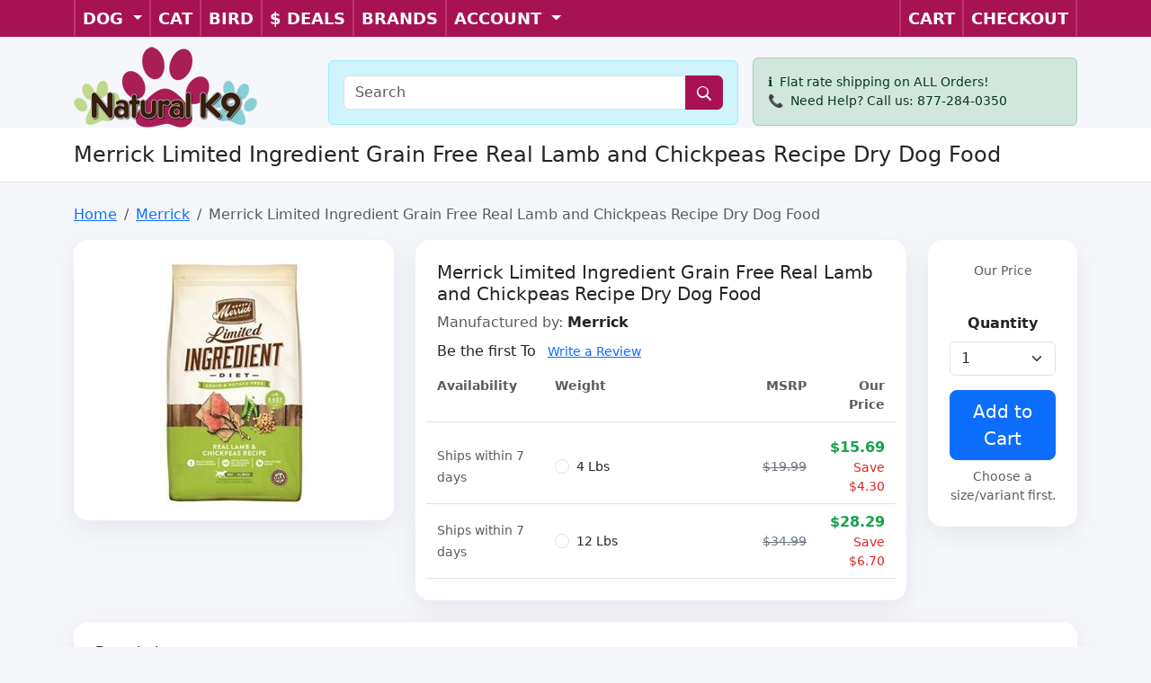

--- FILE ---
content_type: text/html; charset=utf-8
request_url: https://www.naturalk9supplies.com/products/merrick-limited-ingredient-grain-free-real-lamb-and-chickpeas-recipe-dry-dog-food-6831.aspx
body_size: 12252
content:

<!doctype html>
<html lang="en">
<head><meta charset="utf-8" /><meta http-equiv="X-UA-Compatible" content="IE=edge" /><meta name="viewport" content="width=device-width, initial-scale=1" /><title>
	Merrick Limited Ingredient Grain Free Real Lamb and Chickpeas Recipe Dry Dog Food
</title>

    <link rel="canonical" href="https://www.naturalk9supplies.com/products/merrick-limited-ingredient-grain-free-real-lamb-and-chickpeas-recipe-dry-dog-food-6831.aspx" />
    <meta name="robots" content="index,follow" /><meta name="author" content="NaturalK9Supplies.com" />

    <!-- Bootstrap 5 head bundle + site styles -->
    <!-- Bootstrap 5 -->
<link href="https://cdn.jsdelivr.net/npm/bootstrap@5.3.3/dist/css/bootstrap.min.css" rel="stylesheet" />

<!-- Your brand theme + compatibility styles -->
<link href="/css/nk9-theme.css" rel="stylesheet" type="text/css" />

<!-- Keep if you still use a datepicker that needs CSS (otherwise remove) -->
<link href="/css/datepicker.css" rel="stylesheet" />

<!-- Icons / Favicons -->
<link rel="shortcut icon" href="/favicon.ico" type="image/x-icon" /><link rel="apple-touch-icon" href="/apple-touch-icon.png" /><link rel="apple-touch-icon" sizes="57x57" href="/apple-touch-icon-57x57.png" /><link rel="apple-touch-icon" sizes="72x72" href="/apple-touch-icon-72x72.png" /><link rel="apple-touch-icon" sizes="76x76" href="/apple-touch-icon-76x76.png" /><link rel="apple-touch-icon" sizes="114x114" href="/apple-touch-icon-114x114.png" /><link rel="apple-touch-icon" sizes="120x120" href="/apple-touch-icon-120x120.png" /><link rel="apple-touch-icon" sizes="144x144" href="/apple-touch-icon-144x144.png" /><link rel="apple-touch-icon" sizes="152x152" href="/apple-touch-icon-152x152.png" /><link rel="apple-touch-icon" sizes="180x180" href="/apple-touch-icon-180x180.png" />

    <style>
        body { background: #f6f7fb; }
        .card-soft {
            border: 0;
            border-radius: 1rem;
            box-shadow: 0 10px 30px rgba(16,24,40,.08);
        }
        .product-img {
            max-width: 100%;
            height: auto;
            border-radius: .75rem;
            background: #fff;
        }
        .variant-row {
            padding: .5rem 0;
            border-bottom: 1px solid #e5e7eb;
        }
        .variant-row:last-child { border-bottom: 0; }
        .price-strike { text-decoration: line-through; color: #6b7280; }
        .price-good { color: #16a34a; font-weight: 700; }
        .price-bad { color: #dc2626; }
        .sticky-buy {
            position: sticky;
            top: 80px;
        }

        /* Makes radio + label easier to tap on mobile */
        .variant-option {
            display:flex;
            gap:.5rem;
            align-items:flex-start;
        }
        .variant-option input[type="radio"] {
            margin-top: .25rem;
            transform: scale(1.15);
        }
    </style>
</head>

<body>
<form name="form1" method="post" action="./merrick-limited-ingredient-grain-free-real-lamb-and-chickpeas-recipe-dry-dog-food-6831.aspx?id=6831&amp;name=merrick-limited-ingredient-grain-free-real-lamb-and-chickpeas-recipe-dry-dog-food" id="form1">
<div>
<input type="hidden" name="__EVENTTARGET" id="__EVENTTARGET" value="" />
<input type="hidden" name="__EVENTARGUMENT" id="__EVENTARGUMENT" value="" />
<input type="hidden" name="__VIEWSTATE" id="__VIEWSTATE" value="/[base64]" />
</div>

<script type="text/javascript">
//<![CDATA[
var theForm = document.forms['form1'];
if (!theForm) {
    theForm = document.form1;
}
function __doPostBack(eventTarget, eventArgument) {
    if (!theForm.onsubmit || (theForm.onsubmit() != false)) {
        theForm.__EVENTTARGET.value = eventTarget;
        theForm.__EVENTARGUMENT.value = eventArgument;
        theForm.submit();
    }
}
//]]>
</script>


<div>

	<input type="hidden" name="__VIEWSTATEGENERATOR" id="__VIEWSTATEGENERATOR" value="BDA3B9EE" />
	<input type="hidden" name="__EVENTVALIDATION" id="__EVENTVALIDATION" value="/wEdABFCVy6KKj8V7WtcLyXXhmbgJy3pjLgyNr58jsdLjyzCdTX9FQkDibxa6SjrtzFev6GO75SQY5Wzck/oRb3KVt8xEbxSzFxvWSGp1KPff3YwTlUibqdvK1KPjAvib2dpPWSR0iwEWShrg6mPvyS/a8kq56FkEspl9EwN+79czL55uYEPqDeeKwGCeEy/rbXgYDbXNs0QuwxdJYQ9PVPIaVq8dEg1zELoIirR2SDDm7XJAx1tL4cMFj2GCdIZxv39yOsZUcC/cLwNbYDCWr/4UH/AWPDe+Rn7iN0Hkwy63X3AigKXjKGLjt9VhSCOkt/u5ctosGcId894VkVXD6maj9JSU6vn3AZMvQyRMV3OXMxJf46e6wkLLb+KD6o2JD9LpQcu+TKEBLrS8UFU86RuYYOl" />
</div>
    <script type="text/javascript">document.forms[0].action = window.location;</script>

    <!-- Bootstrap 5 header -->
    <!-- header-5.htm (Bootstrap 5, styled to match old header layout) -->
<!-- TOP NAV (magenta) -->
<nav class="navbar navbar-expand-lg navbar-custom fixed-top" role="navigation">
    <div class="container d-flex align-items-center">
        <!-- Mobile logo (shows only on mobile) -->
        <a class="navbar-brand d-lg-none me-auto py-0" href="/">
            <img src="/img/nk9-admin-logo.png"
                 alt="NaturalK9Supplies Logo"
                 style="height:32px; width:auto;background-color:white;">
        </a>

        <!-- Brand/Spacer (optional; keeps layout consistent) -->
        <a class="navbar-brand d-lg-none text-white fw-bold" href="/" style="opacity:.0; width:1px; overflow:hidden;">
            NK9
        </a>

        <!-- Hamburger (right) -->
        <button class="navbar-toggler ms-auto text-white" type="button"
                data-bs-toggle="collapse" data-bs-target="#nk9TopNav"
                aria-controls="nk9TopNav" aria-expanded="false" aria-label="Toggle navigation"
                style="border-color: rgba(255,255,255,.35);">
            <span class="navbar-toggler-icon"></span>
        </button>

        <!-- COLLAPSE -->
        <div class="collapse navbar-collapse" id="nk9TopNav">

            <!-- LEFT NAV -->
            <ul class="navbar-nav me-auto">

                <li class="divider-vertical d-none d-lg-block"></li>

                <!-- DOG dropdown -->
                <li class="nav-item dropdown">
                    <a class="nav-link dropdown-toggle" href="#" role="button"
                       data-bs-toggle="dropdown" aria-expanded="false">
                        DOG
                    </a>
                    <ul class="dropdown-menu">
                        <li><a class="dropdown-item" href="/category/dry-food">Dry Food</a></li>
                        <li><a class="dropdown-item" href="/category/wet-food">Wet Food</a></li>
                        <li><a class="dropdown-item" href="/category/dehydrated">Dehydrated</a></li>
                        <li><a class="dropdown-item" href="/category/freeze-dried">Freeze Dried</a></li>
                        <li><a class="dropdown-item" href="/category/treats">Treats</a></li>
                        <li><a class="dropdown-item" href="/category/supplements">Supplements</a></li>
                        <li><a class="dropdown-item" href="/category/grooming">Grooming</a></li>
                        <li><hr class="dropdown-divider"></li>
                        <li><a class="dropdown-item fw-semibold" href="/pet/dog">All Dog Products</a></li>
                    </ul>
                </li>

                <li class="divider-vertical d-none d-lg-block"></li>
                <li class="nav-item"><a class="nav-link" href="/pet/cat">CAT</a></li>

                <li class="divider-vertical d-none d-lg-block"></li>
                <li class="nav-item"><a class="nav-link" href="/pet/bird">BIRD</a></li>

                <li class="divider-vertical d-none d-lg-block"></li>
                <li class="nav-item"><a class="nav-link" href="/category/deals">$ DEALS</a></li>

                <li class="divider-vertical d-none d-lg-block"></li>
                <li class="nav-item"><a class="nav-link" href="/manufacturers.aspx">BRANDS</a></li>

                <li class="divider-vertical d-none d-lg-block"></li>

                <!-- Account (logged out) -->
                <li id="loggedout" class="nav-item dropdown">
                    <a class="nav-link dropdown-toggle" href="#" role="button"
                       data-bs-toggle="dropdown" aria-expanded="false">
                        ACCOUNT
                    </a>
                    <ul class="dropdown-menu">
                        <li><a class="dropdown-item" href="/create.aspx">Create an Account</a></li>
                        <li><a class="dropdown-item" href="/login.aspx">Login</a></li>
                    </ul>
                </li>

                <!-- Account (logged in) -->
                <li id="loggedin" class="nav-item dropdown">
                    <a class="nav-link dropdown-toggle" href="#" role="button"
                       data-bs-toggle="dropdown" aria-expanded="false">
                        ACCOUNT
                    </a>
                    <ul class="dropdown-menu">
                        <li><a class="dropdown-item" href="/history.aspx">Order History / Status</a></li>
                        <li><a class="dropdown-item" href="/logout.aspx">Logout</a></li>
                    </ul>
                </li>
            </ul>

            <!-- RIGHT NAV -->
            <ul class="navbar-nav ms-lg-auto">
                <li class="divider-vertical d-none d-lg-block"></li>
                <li class="nav-item">
                    <a class="nav-link" href="/cart.aspx">
                        CART <span class="badge bg-light text-dark ms-1"></span>
                    </a>
                </li>
                <li class="divider-vertical d-none d-lg-block"></li>
                <li class="nav-item">
                    <a class="nav-link" href="/login.aspx">CHECKOUT</a>
                </li>
                <li class="divider-vertical d-none d-lg-block"></li>
            </ul>
        </div>
    </div>
</nav>

<!-- SECOND ROW HEADER (logo + search + info) -->
<div class="container main-header nk9-header-spacer">
    <div class="row align-items-center g-3">

        <!-- Logo -->
        <div class="col-lg-3 col-md-3 col-12 d-none d-md-block">
            <a href="/">
                <img alt="NaturalK9Supplies Logo" src="/img/nk9-admin-logo.png" height="90" style="margin-top:0px;">
            </a>
        </div>

        <!-- Search -->
        <div class="col-lg-5 col-md-5 col-12 d-none d-md-block">
            <div class="alert alert-info mb-0" style="margin-top:12px;">
                <div class="input-group">
                    <input name="txtSearch" type="text" id="txtSearch" class="form-control" placeholder="Search" />
                    <a id="lnkSubmit" class="btn btn-warning nk9-search-btn" href="javascript:__doPostBack(&#39;lnkSubmit&#39;,&#39;&#39;)" style="border-top-left-radius:0;border-bottom-left-radius:0;">
                        <svg xmlns="http://www.w3.org/2000/svg" width="16" height="16" fill="currentColor" viewBox="0 0 16 16">
                            <path d="M11.742 10.344a6.5 6.5 0 1 0-1.397 1.398h-.001l3.85 3.85a1 1 0 0 0 1.415-1.414l-3.85-3.85zm-5.242.656a5 5 0 1 1 0-10 5 5 0 0 1 0 10z" />
                        </svg>
                    </a>
                </div>
            </div>
        </div>

        <!-- Info -->
        <div class="col-lg-4 col-md-4 col-12 d-none d-md-block">
            <div class="alert alert-success mb-0" style="margin-top:10px;">
                <span class="me-1">ℹ️</span> Flat rate shipping on ALL Orders!
                <br><span class="me-1">📞</span> Need Help? Call us: 877-284-0350
            </div>
        </div>

    </div>
</div>

<script>
    (function () {
        function showHideTopNav(strSession) {
            var loggedOutEl = document.getElementById('loggedout');
            var loggedInEl = document.getElementById('loggedin');
            if (!loggedOutEl || !loggedInEl) return;

            if (!strSession || strSession === '0') {
                loggedOutEl.style.display = 'block';
                loggedInEl.style.display = 'none';
            } else {
                loggedInEl.style.display = 'block';
                loggedOutEl.style.display = 'none';
            }
        }
        var username = '';
        showHideTopNav(username);
    })();
</script>

<style>
    /* ✅ Make Bootstrap 5 toggler icon white */
    .navbar-toggler-icon {
        filter: invert(1);
    }

    /* ✅ Old colors */
    .navbar-custom {
        background-color: #a71252 !important;
        color: #fff !important;
        font-weight: bold;
        font-size: 18px;
        border-radius: 0;
        min-height: 40px;
        padding-top: 0;
        padding-bottom: 0;
    }

        /* ✅ IMPORTANT: when collapsed menu opens on mobile, keep it magenta */
        .navbar-custom .navbar-collapse {
            background-color: #a71252;
        }

    @media (max-width: 991.98px) {
        .navbar-custom .navbar-collapse {
            padding: 8px 0; /* makes it not feel “off screen” */
        }
    }

    .navbar-custom .nav-link {
        color: #fff !important;
        padding-top: 10px;
        padding-bottom: 10px;
        line-height: 1.2;
    }

        .navbar-custom .nav-link:hover {
            background-color: #83093e !important;
            color: #fff !important;
        }

    /* ✅ dropdown menu background to match old */
    .navbar-custom .dropdown-menu {
        background-color: #a71252;
        border: 0;
    }

    .navbar-custom .dropdown-item {
        color: #fff;
    }

        .navbar-custom .dropdown-item:hover {
            background-color: #83093e;
            color: #fff;
        }

    /* ✅ Dividers like old (only show on desktop) */
    .divider-vertical {
        height: 40px;
        margin: 0;
        border-left: 1px solid #c1326f;
        border-right: 1px solid #c1326f;
    }

    /* ✅ Push content down because nav is fixed-top */
    .nk9-header-spacer {
        padding-top: 56px;
    }

    @media (min-width: 992px) {
        .nk9-header-spacer {
            padding-top: 40px;
        }
    }

    /* ✅ Search icon color (avoid royal blue) */
    .nk9-search-btn svg {
        color: #3b3b3b;
    }

    /* ✅ Make toggler feel tighter */
    .navbar-custom .navbar-toggler {
        border-color: rgba(255,255,255,.35);
        padding: 4px 8px;
        margin-top: 4px;
        margin-bottom: 4px;
    }
</style>
<div id="pnlContent">
	

        <!-- Page Title Bar -->
        <section class="py-3 border-bottom bg-white">
            <div class="container">
                <h1 class="h4 mb-0">Merrick Limited Ingredient Grain Free Real Lamb and Chickpeas Recipe Dry Dog Food</h1>
            </div>
        </section>

        <main class="container py-4">

            <!-- Breadcrumb -->
            <nav aria-label="breadcrumb" class="mb-3">
                <ol class="breadcrumb mb-0">
                    <li class="breadcrumb-item"><a href="https://www.naturalk9supplies.com">Home</a></li>
                    <li class="breadcrumb-item">
                        <a href="/manufacturer/merrick">Merrick</a>
                    </li>
                    <li class="breadcrumb-item active" aria-current="page">Merrick Limited Ingredient Grain Free Real Lamb and Chickpeas Recipe Dry Dog Food</li>
                </ol>
            </nav>

            <div class="row g-4">
                <!-- Left: Image -->
                <div class="col-12 col-lg-4">
                    <div class="card card-soft">
                        <div class="card-body p-3 text-center">
                            <img class="product-img"
                                 src="https://www.naturalk9supplies.com/files/m_merrick-limited-ingredient-grain-free-real-lamb-and-chickpeas-recipe-dry-dog-food.jpg"
                                 alt="Merrick Limited Ingredient Grain Free Real Lamb and Chickpeas Recipe Dry Dog Food" />
                        </div>
                    </div>
                </div>

                <!-- Middle: Variants / Details -->
                <div class="col-12 col-lg-6">
                    <div class="card card-soft">
                        <div class="card-body p-4">

                            <span id="lblConfirmation"></span>

                            <h2 class="h5 mb-1">Merrick Limited Ingredient Grain Free Real Lamb and Chickpeas Recipe Dry Dog Food</h2>
                            <div class="text-muted mb-2"></div>
                            <div class="mb-2">
                                <span class="text-muted">Manufactured by:</span>
                                <strong>Merrick</strong>
                            </div>

                            <div class="mb-3">
                                <span class="me-2">Be the first To </span>
                                <a href="#" class="small">Write a Review</a>
                            </div>

                            <!-- Variants -->

        <!-- Header: show only md+ -->
        <div class="row fw-semibold text-muted small border-bottom pb-2 mb-2 d-none d-md-flex">
            <div class="col-md-3">Availability</div>
            <div class="col-md-5">Weight</div>
            <div class="col-md-2 text-end">MSRP</div>
            <div class="col-md-2 text-end">Our Price</div>
        </div>
    
        <!-- Row wrapper -->
        <div class="row align-items-center py-2 border-bottom">

            <!-- Availability -->
            <div class="col-12 col-md-3 mb-1 mb-md-0">
                <small class="text-muted">Ships within 7 days</small>
            </div>

            <!-- Variant option -->
            <div class="col-12 col-md-5 mb-2 mb-md-0">
                <div class="form-check m-0">
                    <input class="form-check-input"
                           type="radio"
                           onclick="SetOurPrice(this.value);"
                           name="rdbVariants"
                           id="rdb15143"
                           value="15143 - $15.69">

                    <label class="form-check-label small" for="rdb15143">
                        4 Lbs
                    </label>
                </div>
            </div>

            <!-- MSRP (hide on mobile) -->
            <div class="col-md-2 text-end d-none d-md-block">
                <span class="price-strike small">
                    $19.99
                </span>
            </div>

            <!-- Our Price (FULL WIDTH on mobile, 2 cols on md+) -->
            <div class="col-12 col-md-2 text-md-end">
                <div class="price-good">
                    $15.69
                </div>

                <div class="small text-muted">
                    
                </div>

                <div class="small price-bad">
                    Save $4.30
                </div>

                <!-- Optional: show MSRP under price on mobile only -->
                <div class="d-block d-md-none small text-muted mt-1">
                    MSRP:
                    <span class="price-strike">
                        $19.99
                    </span>
                </div>
            </div>

        </div>
    
        <!-- Row wrapper -->
        <div class="row align-items-center py-2 border-bottom">

            <!-- Availability -->
            <div class="col-12 col-md-3 mb-1 mb-md-0">
                <small class="text-muted">Ships within 7 days</small>
            </div>

            <!-- Variant option -->
            <div class="col-12 col-md-5 mb-2 mb-md-0">
                <div class="form-check m-0">
                    <input class="form-check-input"
                           type="radio"
                           onclick="SetOurPrice(this.value);"
                           name="rdbVariants"
                           id="rdb15142"
                           value="15142 - $28.29">

                    <label class="form-check-label small" for="rdb15142">
                        12 Lbs
                    </label>
                </div>
            </div>

            <!-- MSRP (hide on mobile) -->
            <div class="col-md-2 text-end d-none d-md-block">
                <span class="price-strike small">
                    $34.99
                </span>
            </div>

            <!-- Our Price (FULL WIDTH on mobile, 2 cols on md+) -->
            <div class="col-12 col-md-2 text-md-end">
                <div class="price-good">
                    $28.29
                </div>

                <div class="small text-muted">
                    
                </div>

                <div class="small price-bad">
                    Save $6.70
                </div>

                <!-- Optional: show MSRP under price on mobile only -->
                <div class="d-block d-md-none small text-muted mt-1">
                    MSRP:
                    <span class="price-strike">
                        $34.99
                    </span>
                </div>
            </div>

        </div>
    


                        </div>
                    </div>
                </div>

                <!-- Right: Buy box -->
                <div class="col-12 col-lg-2">
                    <div id="pnlQuantity">
		
                        <div class="card card-soft sticky-buy">
                            <div class="card-body p-4 text-center">
                                <div class="mb-2">
                                    <div class="text-muted small">Our Price</div>
                                    <div class="h4 mb-0 text-success">
                                        <span id="divOurPrice">&nbsp;</span>
                                    </div>
                                </div>

                                <div class="mb-3">
                                    <label class="form-label fw-semibold">Quantity</label>
                                    <select name="ddlQuantity" id="ddlQuantity" class="form-select">
			<option value="1">1</option>
			<option value="2">2</option>
			<option value="3">3</option>
			<option value="4">4</option>
			<option value="5">5</option>
			<option value="6">6</option>
			<option value="7">7</option>
			<option value="8">8</option>
			<option value="9">9</option>
			<option value="10">10</option>
			<option value="11">11</option>
			<option value="12">12</option>

		</select>
                                </div>

                                <a id="lnkAddCart" class="btn btn-primary btn-lg w-100" href="javascript:__doPostBack(&#39;lnkAddCart&#39;,&#39;&#39;)">
                                    Add to Cart
                                </a>

                                <div class="text-muted small mt-2">
                                    Choose a size/variant first.
                                </div>
                            </div>
                        </div>
                    
	</div>
                </div>
            </div>

            <!-- Description -->
            <div class="row mt-4">
                <div class="col-12">
                    <div class="card card-soft">
                        <div class="card-body p-4">
                            <h3 class="h6 mb-3">Description</h3>
                            <div><div class='mb-3'>
<p class='mb-0'>Merrick Limited Ingredient Grain Free Real Lamb and Chickpeas Recipe Dry Dog Food is a simplified, grain-free kibble made with real deboned lamb and lamb meal, plus chickpeas and other carefully selected ingredients. It includes added vitamins and minerals and provides omega-6 and omega-3 fatty acids, along with glucosamine and chondroitin listed in the guaranteed analysis. Calorie content is provided on an ME (metabolizable energy) basis.</p>
</div>
<h4 class='h6 mt-4'>Key Benefits</h4>
<ul class='mb-3'>
<li>Limited-ingredient, grain-free dry dog food recipe</li>
<li>Primary proteins from lamb (deboned lamb and lamb meal)</li>
<li>Includes omega-6 and omega-3 fatty acids in the guaranteed analysis</li>
<li>Includes glucosamine and chondroitin sulfate in the guaranteed analysis</li>
</ul>
<h4 class='h6 mt-4'>Ingredients</h4>
<div class='small text-muted mb-1'>Listed in the order provided by the manufacturer.</div>
<div class='mb-3'>Deboned Lamb, Lamb Meal, Chickpeas, Lentils, Peas, Sunflower Oil (preserved with mixed tocopherols), Flaxseed, Natural Flavor, Minerals (Salt, Zinc Amino Acid Complex, Iron Amino Acid Complex, Potassium Chloride, Sodium Selenite, Manganese Amino Acid Complex, Copper Amino Acid Complex, Calcium Iodate), Vitamins (Choline Chloride, Vitamin E Supplement, Vitamin B12 Supplement, Vitamin A Acetate, Niacin, Thiamine Mononitrate, d-Calcium Pantothenate, Riboflavin Supplement, Biotin, Pyridoxine Hydrochloride, Folic Acid, Vitamin D3 Supplement).</div>
<h4 class='h6 mt-4'>Guaranteed Analysis</h4>
<div class='table-responsive mb-3'>
<table class='table table-sm align-middle mb-0'>
<tbody>
<tr>
<td class='text-muted' style='width:60%'>Crude Protein (min)</td>
<td class='fw-semibold text-end'>26.0%</td>
</tr>
<tr>
<td class='text-muted' style='width:60%'>Crude Fat (min)</td>
<td class='fw-semibold text-end'>16.0%</td>
</tr>
<tr>
<td class='text-muted' style='width:60%'>Crude Fiber (max)</td>
<td class='fw-semibold text-end'>4.5%</td>
</tr>
<tr>
<td class='text-muted' style='width:60%'>Moisture (max)</td>
<td class='fw-semibold text-end'>11.0%</td>
</tr>
<tr>
<td class='text-muted' style='width:60%'>Omega-6 Fatty Acids (min)</td>
<td class='fw-semibold text-end'>4.0%</td>
</tr>
<tr>
<td class='text-muted' style='width:60%'>Omega-3 Fatty Acids (min)</td>
<td class='fw-semibold text-end'>0.90%</td>
</tr>
<tr>
<td class='text-muted' style='width:60%'>Glucosamine (min)</td>
<td class='fw-semibold text-end'>1,000 mg/kg</td>
</tr>
<tr>
<td class='text-muted' style='width:60%'>Chondroitin Sulfate (min)</td>
<td class='fw-semibold text-end'>1,000 mg/kg</td>
</tr>
</tbody>
</table>
</div>
<h4 class='h6 mt-4'>Calorie Content</h4>
<div class='mb-3'>Calorie content not found from an official manufacturer page in available sources. One retailer listing reports: 3,592 kcal/kg or 380 kcal/cup ME (calculated).</div>
<h4 class='h6 mt-4'>Feeding Guidance</h4>
<div class='mb-2'><span class='text-muted'>Life Stage:</span> <strong>Not specified</strong></div>
<div class='mb-3'>Feeding directions vary by dog and should be adjusted for your pet’s age, activity level, and body condition. Always provide fresh water.</div></div>
                        </div>
                    </div>
                </div>
            </div>

            <!-- Similar Items -->
            <div class="row mt-4">
                <div class="col-12">
                    <div class="card card-soft">
                        <div class="card-body p-4">
                            <h3 class="h6 mb-3">Pet owners who purchased this item also purchased...</h3>

                            
                                    <div class="row g-3">
                                
                                    <div class="col-6 col-md-4 col-lg-2">
                                        <a class="text-decoration-none" href="merrick-lil-plates-grain-free-real-salmon-and-sweet-potatoes-recipe-5006.aspx">
                                            <div class="card h-100">
                                                <div class="card-body p-2 text-center">
                                                    <img class="img-fluid" style="max-height:90px;"
                                                         src="https://www.naturalk9supplies.com/Files/xs_merrick-lil-plates-grain-free-real-salmon-and-sweet-potatoes-recipe.jpg"
                                                         alt="Merrick Lil Plates Grain Free Real Salmon and Sweet Potatoes Recipe">
                                                    <div class="small mt-2 text-dark">Merrick Lil Plates Grain Free Real Salmon and Sweet Potatoes Recipe</div>
                                                    <div class="small text-danger fw-semibold">
                                                        from: $21.99
                                                    </div>
                                                </div>
                                            </div>
                                        </a>
                                    </div>
                                
                                    <div class="col-6 col-md-4 col-lg-2">
                                        <a class="text-decoration-none" href="merrick-spring-seasonals-grain-free-chicken-spice-everything-nice-5445.aspx">
                                            <div class="card h-100">
                                                <div class="card-body p-2 text-center">
                                                    <img class="img-fluid" style="max-height:90px;"
                                                         src="https://www.naturalk9supplies.com/Files/xs_merrick-spring-seasonals-grain-free-chicken-spice-everything-nice.jpg"
                                                         alt="Merrick Spring Seasonals Grain Free Chicken Spice Everything Nice">
                                                    <div class="small mt-2 text-dark">Merrick Spring Seasonals Grain Free Chicken Spice Everything Nice</div>
                                                    <div class="small text-danger fw-semibold">
                                                        from: $30.69
                                                    </div>
                                                </div>
                                            </div>
                                        </a>
                                    </div>
                                
                                    <div class="col-6 col-md-4 col-lg-2">
                                        <a class="text-decoration-none" href="merrick-lil-plates-pint-sized-puppy-plate-in-gravy-5224.aspx">
                                            <div class="card h-100">
                                                <div class="card-body p-2 text-center">
                                                    <img class="img-fluid" style="max-height:90px;"
                                                         src="https://www.naturalk9supplies.com/Files/xs_merrick-lil-plates-pint-sized-puppy-plate-in-gravy.jpg"
                                                         alt="Merrick Lil Plates Pint Sized Puppy Plate in Gravy">
                                                    <div class="small mt-2 text-dark">Merrick Lil Plates Pint Sized Puppy Plate in Gravy</div>
                                                    <div class="small text-danger fw-semibold">
                                                        from: $1.69
                                                    </div>
                                                </div>
                                            </div>
                                        </a>
                                    </div>
                                
                                    <div class="col-6 col-md-4 col-lg-2">
                                        <a class="text-decoration-none" href="merrick-chunky-colossal-chicken-dinner-3885.aspx">
                                            <div class="card h-100">
                                                <div class="card-body p-2 text-center">
                                                    <img class="img-fluid" style="max-height:90px;"
                                                         src="https://www.naturalk9supplies.com/Files/xs_merrick-chunky-colossal-chicken-dinner.jpg"
                                                         alt="Merrick Chunky Colossal Chicken Dinner">
                                                    <div class="small mt-2 text-dark">Merrick Chunky Colossal Chicken Dinner</div>
                                                    <div class="small text-danger fw-semibold">
                                                        from: $57.69
                                                    </div>
                                                </div>
                                            </div>
                                        </a>
                                    </div>
                                
                                    <div class="col-6 col-md-4 col-lg-2">
                                        <a class="text-decoration-none" href="merrick-seasonals-easter-brunch-1615.aspx">
                                            <div class="card h-100">
                                                <div class="card-body p-2 text-center">
                                                    <img class="img-fluid" style="max-height:90px;"
                                                         src="https://www.naturalk9supplies.com/Files/xs_merrick-seasonals-easter-brunch.jpg"
                                                         alt="Merrick Seasonals Easter Brunch">
                                                    <div class="small mt-2 text-dark">Merrick Seasonals Easter Brunch</div>
                                                    <div class="small text-danger fw-semibold">
                                                        from: $32.99
                                                    </div>
                                                </div>
                                            </div>
                                        </a>
                                    </div>
                                
                                    <div class="col-6 col-md-4 col-lg-2">
                                        <a class="text-decoration-none" href="merrick-lil-plates-grain-free-real-texas-beef-and-sweet-potato-recipe-5007.aspx">
                                            <div class="card h-100">
                                                <div class="card-body p-2 text-center">
                                                    <img class="img-fluid" style="max-height:90px;"
                                                         src="https://www.naturalk9supplies.com/Files/xs_merrick-lil-plates-grain-free-real-texas-beef-and-sweet-potato-recipe.jpg"
                                                         alt="Merrick Lil Plates Grain Free Real Texas Beef and Sweet Potato Recipe">
                                                    <div class="small mt-2 text-dark">Merrick Lil Plates Grain Free Real Texas Beef and Sweet Potato Recipe</div>
                                                    <div class="small text-danger fw-semibold">
                                                        from: $21.99
                                                    </div>
                                                </div>
                                            </div>
                                        </a>
                                    </div>
                                
                                    <div class="col-6 col-md-4 col-lg-2">
                                        <a class="text-decoration-none" href="merrick-fresh-kisses-coconut-oil-5829.aspx">
                                            <div class="card h-100">
                                                <div class="card-body p-2 text-center">
                                                    <img class="img-fluid" style="max-height:90px;"
                                                         src="https://www.naturalk9supplies.com/Files/xs_merrick-fresh-kisses-coconut-oil.jpg"
                                                         alt="Merrick Fresh Kisses Coconut Oil">
                                                    <div class="small mt-2 text-dark">Merrick Fresh Kisses Coconut Oil</div>
                                                    <div class="small text-danger fw-semibold">
                                                        from: $8.99
                                                    </div>
                                                </div>
                                            </div>
                                        </a>
                                    </div>
                                
                                    <div class="col-6 col-md-4 col-lg-2">
                                        <a class="text-decoration-none" href="merrick-cowboy-cookout-132.aspx">
                                            <div class="card h-100">
                                                <div class="card-body p-2 text-center">
                                                    <img class="img-fluid" style="max-height:90px;"
                                                         src="https://www.naturalk9supplies.com/Files/xs_merrick-cowboy-cookout.jpg"
                                                         alt="Merrick Cowboy Cookout">
                                                    <div class="small mt-2 text-dark">Merrick Cowboy Cookout</div>
                                                    <div class="small text-danger fw-semibold">
                                                        from: $27.99
                                                    </div>
                                                </div>
                                            </div>
                                        </a>
                                    </div>
                                
                                    </div>
                                

                        </div>
                    </div>
                </div>
            </div>

            <!-- Reviews -->
            <div class="row mt-4">
                <div class="col-12">
                    <div class="card card-soft">
                        <div class="card-body p-4">
                            <div class="d-flex align-items-center justify-content-between gap-2 mb-3">
                                <h3 class="h6 mb-0">Merrick Limited Ingredient Grain Free Real Lamb and Chickpeas Recipe Dry Dog Food Reviews</h3>
                                <a id="lnkWriteReview" class="btn btn-success btn-sm" href="javascript:__doPostBack(&#39;lnkWriteReview&#39;,&#39;&#39;)">
                                    Write Review
                                </a>
                            </div>

                            

                        </div>
                    </div>
                </div>
            </div>

        </main>
    
</div>

    <!-- Bootstrap 5 footer -->
    <!-- footer-5.htm -->

<footer class="nk9-footer text-light mt-5">
    <div class="container py-5">
        <div class="row g-4">

            <!-- About -->
            <div class="col-6 col-md-3">
                <h6 class="text-uppercase fw-semibold mb-3">About</h6>
                <ul class="list-unstyled small">
                    <li><a class="text-light text-decoration-none" href="/about.aspx">About Us</a></li>
                    <li><a class="text-light text-decoration-none" href="/miami.aspx">Miami Store</a></li>
                    <li><a class="text-light text-decoration-none" href="/franchising/">Franchise Opportunities</a></li>
                </ul>
            </div>

            <!-- Help -->
            <div class="col-6 col-md-3">
                <h6 class="text-uppercase fw-semibold mb-3">Help</h6>
                <ul class="list-unstyled small">
                    <li><a class="text-light text-decoration-none" href="/contact.aspx">Contact Us</a></li>
                    <li><a class="text-light text-decoration-none" href="/shipping.aspx">Shipping Info</a></li>
                    <li><a class="text-light text-decoration-none" href="/faq.aspx">FAQs</a></li>
                    <li><a class="text-light text-decoration-none" href="/privacy.aspx">Privacy Policy</a></li>
                </ul>
            </div>

            <!-- Account -->
            <div class="col-6 col-md-3">
                <h6 class="text-uppercase fw-semibold mb-3">Account</h6>
                <ul class="list-unstyled small">
                    <li><a class="text-light text-decoration-none" href="/my-account.aspx">Manage Account</a></li>
                    <li><a class="text-light text-decoration-none" href="/history.aspx">Order History</a></li>
                    <li><a class="text-light text-decoration-none" href="/cart.aspx">Cart</a></li>
                </ul>
            </div>

            <!-- Connect -->
            <div class="col-6 col-md-3">
                <h6 class="text-uppercase fw-semibold mb-3">Connect</h6>
                <div class="d-flex gap-3 align-items-center">
                    <a href="https://www.facebook.com/NaturalK9supplies" aria-label="Facebook">
                        <img src="/img/facebook-icon.jpg" alt="Facebook" height="28">
                    </a>
                    <a href="http://instagram.com/naturalk9" aria-label="Instagram">
                        <img src="/img/instagram-icon.jpg" alt="Instagram" height="28">
                    </a>
                    <a href="https://twitter.com/k9supplies" aria-label="Twitter">
                        <img src="/img/twitter-icon.jpg" alt="Twitter" height="28">
                    </a>
                    <a href="https://www.pinterest.com/" aria-label="Pinterest">
                        <img src="/img/pinterest-icon.jpg" alt="Pinterest" height="28">
                    </a>
                </div>
            </div>

        </div>

        <hr class="border-secondary my-4">

        <!-- Bottom bar -->
        <div class="row align-items-center small">
            <div class="col-12 col-md-6 mb-2 mb-md-0">
                © 2010–2026 Natural K9 Supplies. All Rights Reserved.
            </div>
            <div class="col-12 col-md-6 text-md-end">
                <a class="text-light text-decoration-none" href="tel:8772840350">
                    Toll Free: <strong>877-284-0350</strong>
                </a>
            </div>
        </div>
    </div>
</footer>
<script src="https://cdn.jsdelivr.net/npm/bootstrap@5.3.3/dist/js/bootstrap.bundle.min.js"></script>

    <script>
        function SetOurPrice(val) {
            // val example: "18317 - $35.00" or "18317 - 35.00"
            if (!val) return;

            const parts = val.split("-");
            if (parts.length < 2) return;

            // Trim and normalize price
            let price = parts[1].trim();

            // Ensure it has a $
            if (!price.startsWith("$")) {
                price = "$" + price;
            }

            const priceEl = document.getElementById("divOurPrice");
            if (priceEl) {
                priceEl.innerHTML = price;
            }
        }
</script>

</form>
</body>
</html>
